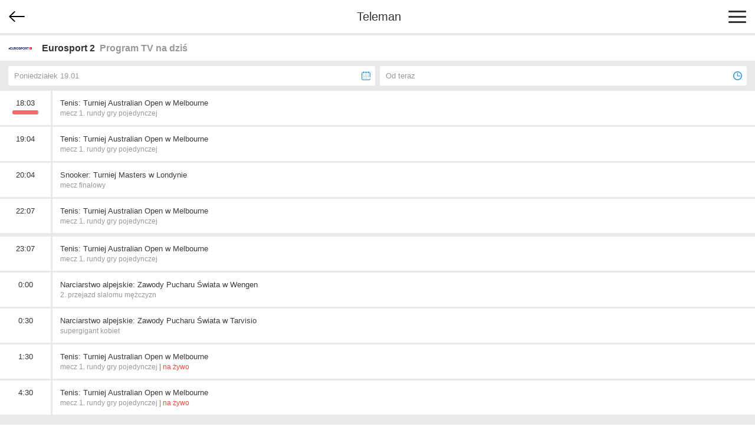

--- FILE ---
content_type: text/html; charset=utf-8
request_url: https://m.teleman.pl/stations/Eurosport-2
body_size: 6433
content:
<!DOCTYPE html>
<html lang="pl">
<head>
<meta charset="utf-8" />
<title>Eurosport 2 - Program TV na dziś, Poniedziałek 19.01.2026</title>
<meta name="description" content="Program TV stacji Eurosport 2 na 14 dni. Najwygodniejszy przewodnik po programie wszystkich stacji - tutaj sprawdź program telewizyjny Eurosport 2." />
<meta name="viewport" content="width=device-width,initial-scale=1,maximum-scale=1,user-scalable=no,minimal-ui" />
<meta name="mobile-web-app-capable" content="yes" />
<meta name="apple-mobile-web-app-capable" content="yes" />
<meta name="robots" content="index,follow" />
<link rel="stylesheet" href="/static/css/m.css?v=1707211166" type="text/css" />

<script src="https://securepubads.g.doubleclick.net/tag/js/gpt.js" async="async"></script>
<script>
window.googletag = window.googletag || {};
window.googletag.cmd = window.googletag.cmd || [];

</script>

<script async src="https://www.googletagmanager.com/gtag/js?id=UA-3119024-2"></script>
<script>
window.dataLayer = window.dataLayer || [];
function gtag(){dataLayer.push(arguments);}
gtag('js', new Date());
gtag('config', 'UA-3119024-2');
</script>



<link rel="canonical" href="https://www.teleman.pl/program-tv/stacje/Eurosport-2">

<script>
googletag.cmd.push(function() {
  googletag.defineSlot('/11952858/x_test/m.Teleman.pl_Station_Rectangles_Top_', [[300,250],[336,280],[250,250],[200,200],'fluid'], 'div-gpt-ad-1521569651919-0').addService(googletag.pubads());
  googletag.defineSlot('/11952858/x_test/m.Teleman.pl_Station_Rectangles_Bot_', [[300,250],[336,280],[250,250],[200,200],'fluid'], 'div-gpt-ad-1521569651919-1').addService(googletag.pubads());
  googletag.pubads().enableSingleRequest();
  googletag.pubads().collapseEmptyDivs();
  googletag.enableServices();
});
</script>


</head>
<body>
    <header>
        
<div id="back-btn" onclick="history.back()"></div>

        <a href="/" class="site-logo">Teleman</a>
        <div id="menu-btn"><span></span><span></span><span></span></div>
    </header>
    <nav id="menu">
        <a href="/">Program TV</a>
        <a href="/stations">Stacje</a>
        <a href="/highlights">Dziś polecamy</a>
        <a href="/search">Szukaj</a>
        <a href="/profile">Ustawienia</a>
    </nav>
    
    <section id="content">
<h1 class="station-name" style="background-image:url(//media.teleman.pl/logos/80x64/32.png?v=1572510774)">Eurosport 2 <span>Program TV na dziś</span></h1>

<div id="station-buttons" class="filter-bar">
    <div id="station-date-btn" class="select-btn" data-popover="station-select-date">Poniedziałek 19.01</div>
    <div id="station-time-btn" class="select-btn" data-popover="station-select-time">Od teraz</div>
</div>

<nav id="station-select-date" class="popover">
    <div class="popover-header">Wybierz datę</div>
    <div class="popover-options">
        <a href="/stations/Eurosport-2?date=2026-01-18">Niedziela 18.01</a><a href="/stations/Eurosport-2" class="selected">Poniedziałek 19.01</a><a href="/stations/Eurosport-2?date=2026-01-20">Wtorek 20.01</a><a href="/stations/Eurosport-2?date=2026-01-21">Środa 21.01</a><a href="/stations/Eurosport-2?date=2026-01-22">Czwartek 22.01</a><a href="/stations/Eurosport-2?date=2026-01-23">Piątek 23.01</a><a href="/stations/Eurosport-2?date=2026-01-24">Sobota 24.01</a><a href="/stations/Eurosport-2?date=2026-01-25">Niedziela 25.01</a><a href="/stations/Eurosport-2?date=2026-01-26">Poniedziałek 26.01</a><a href="/stations/Eurosport-2?date=2026-01-27">Wtorek 27.01</a><a href="/stations/Eurosport-2?date=2026-01-28">Środa 28.01</a><a href="/stations/Eurosport-2?date=2026-01-29">Czwartek 29.01</a><a href="/stations/Eurosport-2?date=2026-01-30">Piątek 30.01</a><a href="/stations/Eurosport-2?date=2026-01-31">Sobota 31.01</a><a href="/stations/Eurosport-2?date=2026-02-01">Niedziela 1.02</a>
    </div>
</nav>

<nav id="station-select-time" class="popover">
    <div class="popover-header">Wybierz porę dnia</div>
    <div class="popover-options">
        <a href="/stations/Eurosport-2?hour=-1">Cały dzień</a>
        <a href="/stations/Eurosport-2" class="selected">Od teraz</a>
        <a href="/stations/Eurosport-2?hour=20">Od 20:00</a>
    </div>
</nav>

<table class="station-programmes">

    
    <tr id="prog27409309">
        <th>18:03<div class="progress"><span style="width:96%"></span></div></th>
        <td>
            <div>
                <a href="/show/2621038" class="station-programmes-link">
                <div class="title">Tenis: Turniej Australian Open w Melbourne</div>
                
                <div class="genre">
                    mecz 1. rundy gry pojedynczej
                    
                </div>
                
                </a>
            </div>
            <div class="tooltip">
                <div>
                    <a href="/show/2621038" class="photo"><img src="//media.teleman.pl/photos/crop-150x150/Tenis-Turniej-Australian-Open-w-Melbourne.jpg" width="75" height="75" loading="lazy" /></a>
                    <div>Iga Świątek potrzebuje zwycięstwa w Australian Open do skompletowania wszystkich tytułów Wielkiego Szlema. W Melbourne wystąpią oprócz niej też: Linette, Fręch, Klimovičová oraz Hurkacz i Majchrzak.</div>
                </div>
                <ul class="tooltip-channel-list">
                    
                        <li><div>Cyfrowy Polsat - 15</div></li>
                    
                        <li><div>INEA - 502, 534</div></li>
                    
                        <li><div>Multimedia - 206</div></li>
                    
                        <li><div>Netia - 63</div></li>
                    
                        <li><div>Orange - 112</div></li>
                    
                        <li><div>Platforma CANAL+ - 185</div></li>
                    
                        <li><div>TOYA - 411</div></li>
                    
                        <li><div>UPC Horizon/Kaon - 509</div></li>
                    
                        <li><div>UPC Mediabox - 567</div></li>
                    
                        <li><div>Vectra - 206</div></li>
                    
                    </ul>
                <a href="/show/2621038" class="more">WIĘCEJ INFORMACJI</a>
            </div>
        </td>
    </tr>

    
    <tr id="prog27409310">
        <th>19:04</th>
        <td>
            <div>
                <a href="/show/2621038" class="station-programmes-link">
                <div class="title">Tenis: Turniej Australian Open w Melbourne</div>
                
                <div class="genre">
                    mecz 1. rundy gry pojedynczej
                    
                </div>
                
                </a>
            </div>
            <div class="tooltip">
                <div>
                    <a href="/show/2621038" class="photo"><img src="//media.teleman.pl/photos/crop-150x150/Tenis-Turniej-Australian-Open-w-Melbourne.jpg" width="75" height="75" loading="lazy" /></a>
                    <div>Iga Świątek potrzebuje zwycięstwa w Australian Open do skompletowania wszystkich tytułów Wielkiego Szlema. W Melbourne wystąpią oprócz niej też: Linette, Fręch, Klimovičová oraz Hurkacz i Majchrzak.</div>
                </div>
                <ul class="tooltip-channel-list">
                    
                        <li><div>Cyfrowy Polsat - 15</div></li>
                    
                        <li><div>INEA - 502, 534</div></li>
                    
                        <li><div>Multimedia - 206</div></li>
                    
                        <li><div>Netia - 63</div></li>
                    
                        <li><div>Orange - 112</div></li>
                    
                        <li><div>Platforma CANAL+ - 185</div></li>
                    
                        <li><div>TOYA - 411</div></li>
                    
                        <li><div>UPC Horizon/Kaon - 509</div></li>
                    
                        <li><div>UPC Mediabox - 567</div></li>
                    
                        <li><div>Vectra - 206</div></li>
                    
                    </ul>
                <a href="/show/2621038" class="more">WIĘCEJ INFORMACJI</a>
            </div>
        </td>
    </tr>

    
    <tr id="prog27409311">
        <th>20:04</th>
        <td>
            <div>
                <a href="/show/2621041" class="station-programmes-link">
                <div class="title">Snooker: Turniej Masters w Londynie</div>
                
                <div class="genre">
                    mecz finałowy
                    
                </div>
                
                </a>
            </div>
            <div class="tooltip">
                <div>
                    <a href="/show/2621041" class="photo"><img src="//media.teleman.pl/photos/crop-150x150/Snooker-Turniej-European-Masters.jpg" width="75" height="75" loading="lazy" /></a>
                    <div>Pora poznać triumfatora jednego z najbardziej prestiżowych turniejów w snookerowym kalendarzu. Nowy mistrz imprezy opuści stolicę bogatszy 350 tys. W ubiegłym sezonie po nagrodę sięgnął Shaun Murphy.</div>
                </div>
                <ul class="tooltip-channel-list">
                    
                        <li><div>Cyfrowy Polsat - 15</div></li>
                    
                        <li><div>INEA - 502, 534</div></li>
                    
                        <li><div>Multimedia - 206</div></li>
                    
                        <li><div>Netia - 63</div></li>
                    
                        <li><div>Orange - 112</div></li>
                    
                        <li><div>Platforma CANAL+ - 185</div></li>
                    
                        <li><div>TOYA - 411</div></li>
                    
                        <li><div>UPC Horizon/Kaon - 509</div></li>
                    
                        <li><div>UPC Mediabox - 567</div></li>
                    
                        <li><div>Vectra - 206</div></li>
                    
                    </ul>
                <a href="/show/2621041" class="more">WIĘCEJ INFORMACJI</a>
            </div>
        </td>
    </tr>

    
    <tr id="prog27409312">
        <th>22:07</th>
        <td>
            <div>
                <a href="/show/2621038" class="station-programmes-link">
                <div class="title">Tenis: Turniej Australian Open w Melbourne</div>
                
                <div class="genre">
                    mecz 1. rundy gry pojedynczej
                    
                </div>
                
                </a>
            </div>
            <div class="tooltip">
                <div>
                    <a href="/show/2621038" class="photo"><img src="//media.teleman.pl/photos/crop-150x150/Tenis-Turniej-Australian-Open-w-Melbourne.jpg" width="75" height="75" loading="lazy" /></a>
                    <div>Iga Świątek potrzebuje zwycięstwa w Australian Open do skompletowania wszystkich tytułów Wielkiego Szlema. W Melbourne wystąpią oprócz niej też: Linette, Fręch, Klimovičová oraz Hurkacz i Majchrzak.</div>
                </div>
                <ul class="tooltip-channel-list">
                    
                        <li><div>Cyfrowy Polsat - 15</div></li>
                    
                        <li><div>INEA - 502, 534</div></li>
                    
                        <li><div>Multimedia - 206</div></li>
                    
                        <li><div>Netia - 63</div></li>
                    
                        <li><div>Orange - 112</div></li>
                    
                        <li><div>Platforma CANAL+ - 185</div></li>
                    
                        <li><div>TOYA - 411</div></li>
                    
                        <li><div>UPC Horizon/Kaon - 509</div></li>
                    
                        <li><div>UPC Mediabox - 567</div></li>
                    
                        <li><div>Vectra - 206</div></li>
                    
                    </ul>
                <a href="/show/2621038" class="more">WIĘCEJ INFORMACJI</a>
            </div>
        </td>
    </tr>

    
    <tr>
        <td colspan="2" class="ad">
            <div id="div-gpt-ad-1521569651919-0" style="display:inline-block;min-height:250px">
<script>
googletag.cmd.push(function() { googletag.display('div-gpt-ad-1521569651919-0'); });
</script>
</div>
        </td>
    </tr>
    
    <tr id="prog27409313">
        <th>23:07</th>
        <td>
            <div>
                <a href="/show/2621038" class="station-programmes-link">
                <div class="title">Tenis: Turniej Australian Open w Melbourne</div>
                
                <div class="genre">
                    mecz 1. rundy gry pojedynczej
                    
                </div>
                
                </a>
            </div>
            <div class="tooltip">
                <div>
                    <a href="/show/2621038" class="photo"><img src="//media.teleman.pl/photos/crop-150x150/Tenis-Turniej-Australian-Open-w-Melbourne.jpg" width="75" height="75" loading="lazy" /></a>
                    <div>Iga Świątek potrzebuje zwycięstwa w Australian Open do skompletowania wszystkich tytułów Wielkiego Szlema. W Melbourne wystąpią oprócz niej też: Linette, Fręch, Klimovičová oraz Hurkacz i Majchrzak.</div>
                </div>
                <ul class="tooltip-channel-list">
                    
                        <li><div>Cyfrowy Polsat - 15</div></li>
                    
                        <li><div>INEA - 502, 534</div></li>
                    
                        <li><div>Multimedia - 206</div></li>
                    
                        <li><div>Netia - 63</div></li>
                    
                        <li><div>Orange - 112</div></li>
                    
                        <li><div>Platforma CANAL+ - 185</div></li>
                    
                        <li><div>TOYA - 411</div></li>
                    
                        <li><div>UPC Horizon/Kaon - 509</div></li>
                    
                        <li><div>UPC Mediabox - 567</div></li>
                    
                        <li><div>Vectra - 206</div></li>
                    
                    </ul>
                <a href="/show/2621038" class="more">WIĘCEJ INFORMACJI</a>
            </div>
        </td>
    </tr>

    
    <tr id="prog27409314">
        <th>0:00</th>
        <td>
            <div>
                <a href="/show/2621039" class="station-programmes-link">
                <div class="title">Narciarstwo alpejskie: Zawody Pucharu Świata w Wengen</div>
                
                <div class="genre">
                    2. przejazd slalomu mężczyzn
                    
                </div>
                
                </a>
            </div>
            <div class="tooltip">
                <div>
                    <a href="/show/2621039" class="photo"><img src="//media.teleman.pl/photos/crop-150x150/Narciarstwo-Alpejskie-Zawody-Pucharu-Swiata-w-Courchevel_CZYmHmZ.jpg" width="75" height="75" loading="lazy" /></a>
                    <div>Na zakończenie zawodów w Wengen panowie rywalizują w slalomie. O drugi triumf z rzędu powalczy Paco Rassat, który przybył do Alp Bereneńskich po wygranej w Adelboden. Na jego drodze staje Paco Rassat.</div>
                </div>
                <ul class="tooltip-channel-list">
                    
                        <li><div>Cyfrowy Polsat - 15</div></li>
                    
                        <li><div>INEA - 502, 534</div></li>
                    
                        <li><div>Multimedia - 206</div></li>
                    
                        <li><div>Netia - 63</div></li>
                    
                        <li><div>Orange - 112</div></li>
                    
                        <li><div>Platforma CANAL+ - 185</div></li>
                    
                        <li><div>TOYA - 411</div></li>
                    
                        <li><div>UPC Horizon/Kaon - 509</div></li>
                    
                        <li><div>UPC Mediabox - 567</div></li>
                    
                        <li><div>Vectra - 206</div></li>
                    
                    </ul>
                <a href="/show/2621039" class="more">WIĘCEJ INFORMACJI</a>
            </div>
        </td>
    </tr>

    
    <tr id="prog27409315">
        <th>0:30</th>
        <td>
            <div>
                <a href="/show/2621040" class="station-programmes-link">
                <div class="title">Narciarstwo alpejskie: Zawody Pucharu Świata w Tarvisio</div>
                
                <div class="genre">
                    supergigant kobiet
                    
                </div>
                
                </a>
            </div>
            <div class="tooltip">
                <div>
                    <a href="/show/2621040" class="photo"><img src="//media.teleman.pl/photos/crop-150x150/Narciarstwo-Alpejskie-Zawody-Pucharu-Swiata-w-Solden_b1mOMfs.jpg" width="75" height="75" loading="lazy" /></a>
                    <div>Panie po raz trzeci stają do supergiganta. Poprzednio sprawdziły się w tej konkurencji w Val d&#39;Isere. We Francji najlepsza okazała się Sofia Goggia, która wygrała swoje pierwsze zawody w tym sezonie.</div>
                </div>
                <ul class="tooltip-channel-list">
                    
                        <li><div>Cyfrowy Polsat - 15</div></li>
                    
                        <li><div>INEA - 502, 534</div></li>
                    
                        <li><div>Multimedia - 206</div></li>
                    
                        <li><div>Netia - 63</div></li>
                    
                        <li><div>Orange - 112</div></li>
                    
                        <li><div>Platforma CANAL+ - 185</div></li>
                    
                        <li><div>TOYA - 411</div></li>
                    
                        <li><div>UPC Horizon/Kaon - 509</div></li>
                    
                        <li><div>UPC Mediabox - 567</div></li>
                    
                        <li><div>Vectra - 206</div></li>
                    
                    </ul>
                <a href="/show/2621040" class="more">WIĘCEJ INFORMACJI</a>
            </div>
        </td>
    </tr>

    
    <tr id="prog27409316">
        <th>1:30</th>
        <td>
            <div>
                <a href="/show/2621038" class="station-programmes-link">
                <div class="title">Tenis: Turniej Australian Open w Melbourne</div>
                
                <div class="genre">
                    mecz 1. rundy gry pojedynczej
                    <span class="live">|&nbsp;na&nbsp;żywo</span>
                </div>
                
                </a>
            </div>
            <div class="tooltip">
                <div>
                    <a href="/show/2621038" class="photo"><img src="//media.teleman.pl/photos/crop-150x150/Tenis-Turniej-Australian-Open-w-Melbourne.jpg" width="75" height="75" loading="lazy" /></a>
                    <div>Iga Świątek potrzebuje zwycięstwa w Australian Open do skompletowania wszystkich tytułów Wielkiego Szlema. W Melbourne wystąpią oprócz niej też: Linette, Fręch, Klimovičová oraz Hurkacz i Majchrzak.</div>
                </div>
                <ul class="tooltip-channel-list">
                    
                        <li><div>Cyfrowy Polsat - 15</div></li>
                    
                        <li><div>INEA - 502, 534</div></li>
                    
                        <li><div>Multimedia - 206</div></li>
                    
                        <li><div>Netia - 63</div></li>
                    
                        <li><div>Orange - 112</div></li>
                    
                        <li><div>Platforma CANAL+ - 185</div></li>
                    
                        <li><div>TOYA - 411</div></li>
                    
                        <li><div>UPC Horizon/Kaon - 509</div></li>
                    
                        <li><div>UPC Mediabox - 567</div></li>
                    
                        <li><div>Vectra - 206</div></li>
                    
                    </ul>
                <a href="/show/2621038" class="more">WIĘCEJ INFORMACJI</a>
            </div>
        </td>
    </tr>

    
    <tr id="prog27409317">
        <th>4:30</th>
        <td>
            <div>
                <a href="/show/2621038" class="station-programmes-link">
                <div class="title">Tenis: Turniej Australian Open w Melbourne</div>
                
                <div class="genre">
                    mecz 1. rundy gry pojedynczej
                    <span class="live">|&nbsp;na&nbsp;żywo</span>
                </div>
                
                </a>
            </div>
            <div class="tooltip">
                <div>
                    <a href="/show/2621038" class="photo"><img src="//media.teleman.pl/photos/crop-150x150/Tenis-Turniej-Australian-Open-w-Melbourne.jpg" width="75" height="75" loading="lazy" /></a>
                    <div>Iga Świątek potrzebuje zwycięstwa w Australian Open do skompletowania wszystkich tytułów Wielkiego Szlema. W Melbourne wystąpią oprócz niej też: Linette, Fręch, Klimovičová oraz Hurkacz i Majchrzak.</div>
                </div>
                <ul class="tooltip-channel-list">
                    
                        <li><div>Cyfrowy Polsat - 15</div></li>
                    
                        <li><div>INEA - 502, 534</div></li>
                    
                        <li><div>Multimedia - 206</div></li>
                    
                        <li><div>Netia - 63</div></li>
                    
                        <li><div>Orange - 112</div></li>
                    
                        <li><div>Platforma CANAL+ - 185</div></li>
                    
                        <li><div>TOYA - 411</div></li>
                    
                        <li><div>UPC Horizon/Kaon - 509</div></li>
                    
                        <li><div>UPC Mediabox - 567</div></li>
                    
                        <li><div>Vectra - 206</div></li>
                    
                    </ul>
                <a href="/show/2621038" class="more">WIĘCEJ INFORMACJI</a>
            </div>
        </td>
    </tr>

</table>


<div id="div-gpt-ad-1521569651919-1" style="margin-top:17px;margin-bottom:17px;min-height:250px;text-align:center">
<script>
googletag.cmd.push(function() { googletag.display('div-gpt-ad-1521569651919-1'); });
</script>
</div>


<h2 class="subheader">Lista stacji</h2>
<div id="accordion-stations" class="accordion">
    
    <div class="accordion-tab">
        <input type="radio" id="stations-popularne" name="stations-accordion" />
        <h3><label for="stations-popularne" data-group-id="13">Popularne</label></h3>
        <div class="accordion-content">
            
            <a href="/stations/TVP-1" title="TVP 1"">TVP 1</a>
            
            <a href="/stations/TVP-2" title="TVP 2"">TVP 2</a>
            
            <a href="/stations/Polsat" title="Polsat"">Polsat</a>
            
            <a href="/stations/TVN" title="TVN"">TVN</a>
            
        </div>
    </div>
    
    <div class="accordion-tab">
        <input type="radio" id="stations-ogolnotematyczne" name="stations-accordion" />
        <h3><label for="stations-ogolnotematyczne" data-group-id="1">Ogólnotematyczne</label></h3>
        <div class="accordion-content">
            
            <a href="/stations/Metro-TV" title="Metro TV"">Metro TV</a>
            
            <a href="/stations/Nowa-TV" title="Nowa TV"">Nowa TV</a>
            
            <a href="/stations/Polonia-1" title="Polonia 1"">Polonia 1</a>
            
            <a href="/stations/Polsat-2" title="Polsat 2"">Polsat 2</a>
            
            <a href="/stations/Super-Polsat" title="Super Polsat"">Super Polsat</a>
            
            <a href="/stations/Tele-5" title="Tele 5"">Tele 5</a>
            
            <a href="/stations/TV4" title="TV 4"">TV 4</a>
            
            <a href="/stations/TV6" title="TV 6"">TV 6</a>
            
            <a href="/stations/Puls" title="TV Puls"">TV Puls</a>
            
            <a href="/stations/Puls-2" title="TV Puls 2"">TV Puls 2</a>
            
            <a href="/stations/TVN-Siedem" title="TVN 7"">TVN 7</a>
            
            <a href="/stations/TVP-HD" title="TVP HD"">TVP HD</a>
            
            <a href="/stations/TVP-Kultura" title="TVP Kultura"">TVP Kultura</a>
            
            <a href="/stations/tvp-kultura-2" title="TVP Kultura 2"">TVP Kultura 2</a>
            
            <a href="/stations/TVP-Polonia" title="TVP Polonia"">TVP Polonia</a>
            
            <a href="/stations/TVS" title="TVS"">TVS</a>
            
            <a href="/stations/WP" title="WP"">WP</a>
            
            <a href="/stations/Zoom-TV" title="Zoom TV"">Zoom TV</a>
            
        </div>
    </div>
    
    <div class="accordion-tab">
        <input type="radio" id="stations-filmowe" name="stations-accordion" />
        <h3><label for="stations-filmowe" data-group-id="2">Filmowe</label></h3>
        <div class="accordion-content">
            
            <a href="/stations/13-Ulica" title="13 Ulica"">13 Ulica</a>
            
            <a href="/stations/Ale-Kino" title="ale kino+"">ale kino+</a>
            
            <a href="/stations/AMC" title="AMC"">AMC</a>
            
            <a href="/stations/Antena-HD" title="Antena HD"">Antena HD</a>
            
            <a href="/stations/AXN" title="AXN"">AXN</a>
            
            <a href="/stations/AXN-Black" title="AXN Black"">AXN Black</a>
            
            <a href="/stations/AXN-Spin" title="AXN Spin"">AXN Spin</a>
            
            <a href="/stations/AXN-White" title="AXN White"">AXN White</a>
            
            <a href="/stations/BBC-First" title="BBC First"">BBC First</a>
            
            <a href="/stations/CanalPlus-1" title="CANAL+ 1"">CANAL+ 1</a>
            
            <a href="/stations/CanalPlus-360" title="CANAL+ 360"">CANAL+ 360</a>
            
            <a href="/stations/CanalPlus-4K" title="CANAL+ 4K Ultra HD"">CANAL+ 4K Ultra HD</a>
            
            <a href="/stations/CanalPlus-Film" title="CANAL+ Film"">CANAL+ Film</a>
            
            <a href="/stations/CanalPlus" title="CANAL+ Premium"">CANAL+ Premium</a>
            
            <a href="/stations/CanalPlus-Seriale" title="CANAL+ Seriale"">CANAL+ Seriale</a>
            
            <a href="/stations/Cinemax" title="Cinemax"">Cinemax</a>
            
            <a href="/stations/Cinemax2" title="Cinemax 2"">Cinemax 2</a>
            
            <a href="/stations/Comedy-Central" title="Comedy Central"">Comedy Central</a>
            
            <a href="/stations/Epic-Drama" title="Epic Drama"">Epic Drama</a>
            
            <a href="/stations/Film-Cafe" title="Film Cafe"">Film Cafe</a>
            
            <a href="/stations/Filmbox-Action" title="Filmbox Action"">Filmbox Action</a>
            
            <a href="/stations/FilmBox-Arthouse" title="FilmBox Arthouse"">FilmBox Arthouse</a>
            
            <a href="/stations/Filmbox-Extra-HD" title="FilmBox Extra HD"">FilmBox Extra HD</a>
            
            <a href="/stations/Filmbox-Family" title="FilmBox Family"">FilmBox Family</a>
            
            <a href="/stations/Filmbox-Premium" title="FilmBox Premium HD"">FilmBox Premium HD</a>
            
            <a href="/stations/FOX" title="FX"">FX</a>
            
            <a href="/stations/FOX-Comedy" title="FX Comedy"">FX Comedy</a>
            
            <a href="/stations/HBO" title="HBO"">HBO</a>
            
            <a href="/stations/HBO2" title="HBO 2"">HBO 2</a>
            
            <a href="/stations/HBO3" title="HBO 3"">HBO 3</a>
            
            <a href="/stations/Kino-Polska" title="Kino Polska"">Kino Polska</a>
            
            <a href="/stations/Kino TV" title="Kino TV"">Kino TV</a>
            
            <a href="/stations/Paramount-Network" title="Paramount Network"">Paramount Network</a>
            
            <a href="/stations/Comedy-Central-Family" title="Polsat Comedy Central Extra"">Polsat Comedy Central Extra</a>
            
            <a href="/stations/Polsat-Film" title="Polsat Film"">Polsat Film</a>
            
            <a href="/stations/Polsat-Film-2" title="Polsat Film 2"">Polsat Film 2</a>
            
            <a href="/stations/Polsat-Seriale" title="Polsat Seriale"">Polsat Seriale</a>
            
            <a href="/stations/Romance-TV" title="Romance TV"">Romance TV</a>
            
            <a href="/stations/SCI-FI" title="SCI FI"">SCI FI</a>
            
            <a href="/stations/Show-TV" title="Show TV"">Show TV</a>
            
            <a href="/stations/Stopklatka-TV" title="Stopklatka"">Stopklatka</a>
            
            <a href="/stations/Sundance-Channel-HD" title="Sundance TV"">Sundance TV</a>
            
            <a href="/stations/TVN-Fabula" title="TVN Fabuła"">TVN Fabuła</a>
            
            <a href="/stations/TVP-Seriale" title="TVP Seriale"">TVP Seriale</a>
            
            <a href="/stations/Warner-TV" title="Warner TV"">Warner TV</a>
            
        </div>
    </div>
    
    <div class="accordion-tab">
        <input type="radio" id="stations-sportowe" name="stations-accordion" checked />
        <h3><label for="stations-sportowe" data-group-id="4">Sportowe</label></h3>
        <div class="accordion-content">
            
            <a href="/stations/CanalPlus-Extra-1" title="CANAL+ Extra 1"">CANAL+ Extra 1</a>
            
            <a href="/stations/CanalPlus-Extra-2" title="CANAL+ Extra 2"">CANAL+ Extra 2</a>
            
            <a href="/stations/CanalPlus-Sport" title="CANAL+ Sport"">CANAL+ Sport</a>
            
            <a href="/stations/CanalPlus-Sport-2" title="CANAL+ Sport 2"">CANAL+ Sport 2</a>
            
            <a href="/stations/CanalPlus-Sport-3" title="CANAL+ Sport 3"">CANAL+ Sport 3</a>
            
            <a href="/stations/CanalPlus-Sport-4" title="CANAL+ Sport 4"">CANAL+ Sport 4</a>
            
            <a href="/stations/CanalPlus-Sport-5" title="CANAL+ Sport 5"">CANAL+ Sport 5</a>
            
            <a href="/stations/Eleven-Sports-1" title="Eleven Sports 1"">Eleven Sports 1</a>
            
            <a href="/stations/Eleven-Sports-2" title="Eleven Sports 2"">Eleven Sports 2</a>
            
            <a href="/stations/Eleven-Sports-3" title="Eleven Sports 3"">Eleven Sports 3</a>
            
            <a href="/stations/Eleven-4" title="Eleven Sports 4"">Eleven Sports 4</a>
            
            <a href="/stations/Eurosport" title="Eurosport 1"">Eurosport 1</a>
            
            <a href="/stations/Eurosport-2" title="Eurosport 2" class="is-active"">Eurosport 2</a>
            
            <a href="/stations/Extreme" title="Extreme Sports Channel"">Extreme Sports Channel</a>
            
            <a href="/stations/Polsat-Sport" title="Polsat Sport 1"">Polsat Sport 1</a>
            
            <a href="/stations/Polsat-Sport-2" title="Polsat Sport 2"">Polsat Sport 2</a>
            
            <a href="/stations/Polsat-Sport-3" title="Polsat Sport 3"">Polsat Sport 3</a>
            
            <a href="/stations/Polsat-Sport-Extra-1" title="Polsat Sport Extra 1"">Polsat Sport Extra 1</a>
            
            <a href="/stations/Polsat-Sport-Extra-2" title="Polsat Sport Extra 2"">Polsat Sport Extra 2</a>
            
            <a href="/stations/Polsat-Sport-Extra-3" title="Polsat Sport Extra 3"">Polsat Sport Extra 3</a>
            
            <a href="/stations/Polsat-Sport-Extra-4" title="Polsat Sport Extra 4"">Polsat Sport Extra 4</a>
            
            <a href="/stations/Polsat-Sport-Fight" title="Polsat Sport Fight"">Polsat Sport Fight</a>
            
            <a href="/stations/Polsat-Sport-Premium-1" title="Polsat Sport Premium 1"">Polsat Sport Premium 1</a>
            
            <a href="/stations/Polsat-Sport-Premium-2" title="Polsat Sport Premium 2"">Polsat Sport Premium 2</a>
            
            <a href="/stations/SportKlub" title="SportKlub"">SportKlub</a>
            
            <a href="/stations/TVP-Sport" title="TVP Sport"">TVP Sport</a>
            
        </div>
    </div>
    
    <div class="accordion-tab">
        <input type="radio" id="stations-informacyjne" name="stations-accordion" />
        <h3><label for="stations-informacyjne" data-group-id="3">Informacyjne</label></h3>
        <div class="accordion-content">
            
            <a href="/stations/Polsat-News" title="Polsat News"">Polsat News</a>
            
            <a href="/stations/TV-Republika" title="Republika"">Republika</a>
            
            <a href="/stations/TVN24" title="TVN24"">TVN24</a>
            
            <a href="/stations/TVN-24-Biznes-i-Swiat" title="TVN24 Biznes i Świat"">TVN24 Biznes i Świat</a>
            
            <a href="/stations/TVP-Info" title="TVP Info"">TVP Info</a>
            
            <a href="/stations/Wydarzenia24" title="Wydarzenia 24"">Wydarzenia 24</a>
            
        </div>
    </div>
    
    <div class="accordion-tab">
        <input type="radio" id="stations-dokumentalne" name="stations-accordion" />
        <h3><label for="stations-dokumentalne" data-group-id="5">Dokumentalne</label></h3>
        <div class="accordion-content">
            
            <a href="/stations/Animal-Planet-HD" title="Animal Planet"">Animal Planet</a>
            
            <a href="/stations/BBC-Earth" title="BBC Earth"">BBC Earth</a>
            
            <a href="/stations/CanalPlus-Dokument" title="CANAL+ Dokument"">CANAL+ Dokument</a>
            
            <a href="/stations/CBS-Reality" title="CBS Reality"">CBS Reality</a>
            
            <a href="/stations/Crime-Investigation-Network" title="CI Polsat"">CI Polsat</a>
            
            <a href="/stations/Discovery-Channel" title="Discovery Channel"">Discovery Channel</a>
            
            <a href="/stations/Discovery-Historia" title="Discovery Historia"">Discovery Historia</a>
            
            <a href="/stations/Discovery-Life" title="Discovery Life"">Discovery Life</a>
            
            <a href="/stations/Discovery-Science" title="Discovery Science"">Discovery Science</a>
            
            <a href="/stations/DTX" title="DTX (d. Discovery Turbo Xtra)"">DTX (d. Discovery Turbo Xtra)</a>
            
            <a href="/stations/Fokus-TV" title="Fokus TV"">Fokus TV</a>
            
            <a href="/stations/History" title="HISTORY"">HISTORY</a>
            
            <a href="/stations/H2" title="HISTORY 2"">HISTORY 2</a>
            
            <a href="/stations/ID" title="ID"">ID</a>
            
            <a href="/stations/Nat-Geo-People" title="Nat Geo People"">Nat Geo People</a>
            
            <a href="/stations/National-Geographic" title="National Geographic"">National Geographic</a>
            
            <a href="/stations/Nat-Geo-Wild" title="National Geographic Wild"">National Geographic Wild</a>
            
            <a href="/stations/Planete" title="PLANETE+"">PLANETE+</a>
            
            <a href="/stations/Polsat-Doku" title="Polsat Doku"">Polsat Doku</a>
            
            <a href="/stations/Viasat-Explorer" title="Polsat Viasat Explore"">Polsat Viasat Explore</a>
            
            <a href="/stations/Viasat-History" title="Polsat Viasat History"">Polsat Viasat History</a>
            
            <a href="/stations/Viasat-Nature" title="Polsat Viasat Nature"">Polsat Viasat Nature</a>
            
            <a href="/stations/Travel-Channel" title="Travel"">Travel</a>
            
            <a href="/stations/tvp-dokument" title="TVP Dokument"">TVP Dokument</a>
            
            <a href="/stations/TVP-Historia" title="TVP Historia"">TVP Historia</a>
            
            <a href="/stations/tvp-historia-2" title="TVP Historia 2"">TVP Historia 2</a>
            
            <a href="/stations/TVP-Nauka" title="TVP Nauka"">TVP Nauka</a>
            
        </div>
    </div>
    
    <div class="accordion-tab">
        <input type="radio" id="stations-rozrywkowe-i-muzyczne" name="stations-accordion" />
        <h3><label for="stations-rozrywkowe-i-muzyczne" data-group-id="6">Rozrywkowe i muzyczne</label></h3>
        <div class="accordion-content">
            
            <a href="/stations/BBC-Brit" title="BBC Brit"">BBC Brit</a>
            
            <a href="/stations/Mezzo" title="Mezzo"">Mezzo</a>
            
            <a href="/stations/MTV-Polska" title="MTV Polska"">MTV Polska</a>
            
            <a href="/stations/TVP-Rozrywka" title="TVP Rozrywka"">TVP Rozrywka</a>
            
        </div>
    </div>
    
    <div class="accordion-tab">
        <input type="radio" id="stations-lifestylowe" name="stations-accordion" />
        <h3><label for="stations-lifestylowe" data-group-id="12">Lifestylowe</label></h3>
        <div class="accordion-content">
            
            <a href="/stations/BBC-Lifestyle" title="BBC Lifestyle"">BBC Lifestyle</a>
            
            <a href="/stations/Domo" title="CANAL+ Domo"">CANAL+ Domo</a>
            
            <a href="/stations/Kuchnia-TV" title="CANAL+ Kuchnia"">CANAL+ Kuchnia</a>
            
            <a href="/stations/Food-Network" title="Food Network"">Food Network</a>
            
            <a href="/stations/HGTV" title="HGTV"">HGTV</a>
            
            <a href="/stations/Lifetime" title="Lifetime"">Lifetime</a>
            
            <a href="/stations/Polsat-Cafe" title="Polsat Cafe"">Polsat Cafe</a>
            
            <a href="/stations/Polsat-Games" title="Polsat Games"">Polsat Games</a>
            
            <a href="/stations/Polsat-Play" title="Polsat Play"">Polsat Play</a>
            
            <a href="/stations/Polsat-Rodzina" title="Polsat Rodzina"">Polsat Rodzina</a>
            
            <a href="/stations/TLC" title="TLC"">TLC</a>
            
            <a href="/stations/TTV" title="TTV"">TTV</a>
            
            <a href="/stations/TVN-Style" title="TVN Style"">TVN Style</a>
            
            <a href="/stations/TVN-Turbo" title="TVN Turbo"">TVN Turbo</a>
            
            <a href="/stations/TVP-Kobieta" title="TVP Kobieta"">TVP Kobieta</a>
            
        </div>
    </div>
    
    <div class="accordion-tab">
        <input type="radio" id="stations-dla-dzieci" name="stations-accordion" />
        <h3><label for="stations-dla-dzieci" data-group-id="8">Dla dzieci</label></h3>
        <div class="accordion-content">
            
            <a href="/stations/Cartoon-Network" title="Cartoon Network"">Cartoon Network</a>
            
            <a href="/stations/Cartoonito" title="Cartoonito"">Cartoonito</a>
            
            <a href="/stations/Disney-Channel" title="Disney Channel"">Disney Channel</a>
            
            <a href="/stations/Disney-Junior" title="Disney Junior"">Disney Junior</a>
            
            <a href="/stations/Disney-XD" title="Disney XD"">Disney XD</a>
            
            <a href="/stations/MiniMini" title="MiniMini+"">MiniMini+</a>
            
            <a href="/stations/Nickelodeon" title="Nickelodeon"">Nickelodeon</a>
            
            <a href="/stations/Nicktoons" title="Nicktoons"">Nicktoons</a>
            
            <a href="/stations/TVP-ABC" title="TVP ABC"">TVP ABC</a>
            
        </div>
    </div>
    
    <div class="accordion-tab">
        <input type="radio" id="stations-religijne" name="stations-accordion" />
        <h3><label for="stations-religijne" data-group-id="7">Religijne</label></h3>
        <div class="accordion-content">
            
            <a href="/stations/TV-Trwam" title="TV Trwam"">TV Trwam</a>
            
        </div>
    </div>
    
</div>

<h3 class="subheader">O stacji Eurosport 2</h3>
<div class="station-desc">Eurosport 2 to relacje na żywo z wydarzeń, których nie można zobaczyć w Eurosporcie: Liga Mistrzów w siatkówce mężczyzn i kobiet, Liga Mistrzów w piłce ręcznej mężczyzn i kobiet, koszykarski Puchar ULEB i wiele innych wydarzeń.</div>

</section>
    <footer>
        <div id="footer-menu">
            <a href="//www.teleman.pl/program-tv/stacje/Eurosport-2" id="force-desktop">Wersja na komputer</a>
            <a href="mailto:redakcja@teleman.pl?subject=opinia%20o%20wersji%20mobilnej">Wyślij opinię</a>
            <a href="/stations">Lista stacji</a>
        </div>
        <div>Dzięki plikom cookie nasz serwis może działać lepiej. Korzystając z niego zgadzasz się na ich użycie.<br><a href="https://www.teleman.pl/privacy">Zobacz szczegóły i politykę prywatności</a></div>
        <div style="margin-top:10px">Internetowy przewodnik po programie TV.</div>
        <div class="copyright">&copy; 2007-2026 Teleman.pl / Traffiqua s.j.</div>
    </footer>
    <div id="modal-overlay"></div>
    <div id="loading-msg">Ładuję...</div>
    <script src="//cdnjs.cloudflare.com/ajax/libs/zepto/1.2.0/zepto.min.js" defer></script>
    <script src="//static.teleman.pl/scripts/m.js?v=1623140736" defer></script>
    
<script>
document.addEventListener("DOMContentLoaded", function(event) {
    if (window.location.hash.indexOf('#prog') == 0) {
        var prog = $(window.location.hash);
        prog.css('background-color', '#ffc000');
        setTimeout(function() {
            prog.css('transition', 'background-color 3s');
            prog.css('background-color', '#fff');
        }, 100);
    }
});
</script>

</body>
</html>


--- FILE ---
content_type: text/html; charset=utf-8
request_url: https://www.google.com/recaptcha/api2/aframe
body_size: 267
content:
<!DOCTYPE HTML><html><head><meta http-equiv="content-type" content="text/html; charset=UTF-8"></head><body><script nonce="utT0WUoWBxyB8lBS8G9fCg">/** Anti-fraud and anti-abuse applications only. See google.com/recaptcha */ try{var clients={'sodar':'https://pagead2.googlesyndication.com/pagead/sodar?'};window.addEventListener("message",function(a){try{if(a.source===window.parent){var b=JSON.parse(a.data);var c=clients[b['id']];if(c){var d=document.createElement('img');d.src=c+b['params']+'&rc='+(localStorage.getItem("rc::a")?sessionStorage.getItem("rc::b"):"");window.document.body.appendChild(d);sessionStorage.setItem("rc::e",parseInt(sessionStorage.getItem("rc::e")||0)+1);localStorage.setItem("rc::h",'1768845706580');}}}catch(b){}});window.parent.postMessage("_grecaptcha_ready", "*");}catch(b){}</script></body></html>

--- FILE ---
content_type: image/svg+xml
request_url: https://m.teleman.pl/static/images/religion.svg?v2
body_size: 338
content:
<?xml version="1.0" encoding="utf-8"?>
<svg xmlns="http://www.w3.org/2000/svg" width="40px" height="53px" viewBox="0 0 40 53">
<path fillRule="evenodd" d="M 38.95 47.07C 39.89 48.08 40.26 49.53 39.75 50.82 39.23 52.12 37.98 53 36.6 53 36.6 53 6.77 53 6.77 53 3.04 53-0 49.9-0 46.13-0 45.11 0.32 44.14 0.63 43.23 1.94 39.35 1.97 39.23 5.15 28.11 5.58 26.66 6.89 25.71 8.39 25.71 8.39 25.71 12.6 25.71 12.6 25.71 12.6 25.71 12.6 32.44 12.6 32.44 12.6 36.52 15.9 39.84 19.95 39.84 24 39.84 27.3 36.52 27.3 32.44 27.3 32.44 27.3 25.71 27.3 25.71 27.3 25.71 32.5 25.71 32.5 25.71 34 25.71 35.32 26.67 35.75 28.11 35.75 28.11 39.73 41.36 39.74 41.41 40.18 42.8 39.87 44.11 38.95 45.15 38.31 45.87 38.57 46.66 38.95 47.07ZM 6.77 42.63C 4.9 42.63 3.38 44.16 3.38 46.04 3.38 47.93 4.9 49.45 6.77 49.45 6.77 49.45 36.6 49.45 36.6 49.45 34.78 47.75 34.78 44.47 36.6 42.63 36.6 42.63 6.77 42.63 6.77 42.63ZM 29.56 17.18C 29.56 17.18 23.92 17.18 23.92 17.18 23.92 17.18 23.92 32.44 23.92 32.44 23.92 34.64 22.13 36.43 19.95 36.43 17.77 36.43 15.98 34.64 15.98 32.44 15.98 32.44 15.98 17.18 15.98 17.18 15.98 17.18 10.38 17.18 10.38 17.18 8.2 17.18 6.43 15.38 6.43 13.18 6.43 10.98 8.2 9.18 10.38 9.18 10.38 9.18 15.98 9.18 15.98 9.18 15.98 9.18 15.98 3.99 15.98 3.99 15.98 1.79 17.77 0 19.95 0 22.13 0 23.92 1.79 23.92 3.99 23.92 3.99 23.92 9.18 23.92 9.18 23.92 9.18 29.56 9.18 29.56 9.18 31.75 9.18 33.52 10.98 33.52 13.18 33.52 15.38 31.75 17.18 29.56 17.18Z" fill="#999" />
</svg>

--- FILE ---
content_type: image/svg+xml
request_url: https://m.teleman.pl/static/images/music.svg?v2
body_size: 175
content:
<?xml version="1.0" encoding="utf-8"?>
<svg xmlns="http://www.w3.org/2000/svg" width="45px" height="50px" viewBox="0 0 45 50">
<path fillRule="evenodd" d="M 40.31 0.21C 40.31 0.21 18.91 6.83 18.91 6.83 16.31 7.57 14.21 10.31 14.21 12.93 14.21 12.93 14.21 35.43 14.21 35.43 14.21 35.43 14.21 35.74 14.21 35.75 14.21 35.75 12.66 34.69 9.2 35.18 4.13 35.91 0.02 39.85 0.02 43.98 0.02 48.1 4.13 50.63 9.2 49.91 14.28 49.18 18 45.36 18 41.24 18 41.24 18 23.58 18 21.75 18 19.92 20.18 19.14 20.18 19.14 20.18 19.14 39.11 13.14 39.11 13.14 39.11 13.14 41.2 12.43 41.2 14.39 41.2 16.35 41.2 30.03 41.2 30.03 41.2 30.03 41.2 30.03 41.2 30.04 41.2 30.04 39.27 28.92 35.82 29.34 30.74 29.97 26.63 33.82 26.63 37.94 26.63 42.07 30.74 44.69 35.82 44.07 40.9 43.45 45.01 39.6 45.01 35.46 45.01 35.46 45.01 3.6 45.01 3.6 45.01 0.98 42.9-0.54 40.31 0.21 40.31 0.21 40.31 0.21 40.31 0.21Z" fill="#999" />
</svg>

--- FILE ---
content_type: image/svg+xml
request_url: https://m.teleman.pl/static/images/news.svg?v2
body_size: 162
content:
<?xml version="1.0" encoding="utf-8"?>
<svg xmlns="http://www.w3.org/2000/svg" width="49px" height="48px" viewBox="0 0 49 48">
<path fillRule="evenodd" d="M 44.41 48C 44.41 48 6.12 48 6.12 48-0 48-0 40.62-0 40.62-0 40.62-0-0-0-0-0-0 42.87-0 42.87-0 42.87-0 42.87 7.38 42.87 7.38 42.87 7.38 49 7.38 49 7.38 49 7.38 49 40.62 49 40.62 49 47.88 44.41 48 44.41 48ZM 39.81 40.62C 39.81 40.62 39.81 3.69 39.81 3.69 39.81 3.69 3.06 3.69 3.06 3.69 3.06 3.69 3.06 40.62 3.06 40.62 3.06 40.62 3.06 44.31 6.12 44.31 6.12 44.31 40.85 44.31 40.85 44.31 40.25 43.49 39.81 42.32 39.81 40.62ZM 6.12 18.46C 6.12 18.46 19.91 18.46 19.91 18.46 19.91 18.46 19.91 36.92 19.91 36.92 19.91 36.92 6.12 36.92 6.12 36.92 6.12 36.92 6.12 18.46 6.12 18.46ZM 36.75 22.15C 36.75 22.15 22.97 22.15 22.97 22.15 22.97 22.15 22.97 18.46 22.97 18.46 22.97 18.46 36.75 18.46 36.75 18.46 36.75 18.46 36.75 22.15 36.75 22.15ZM 36.75 29.54C 36.75 29.54 22.97 29.54 22.97 29.54 22.97 29.54 22.97 25.85 22.97 25.85 22.97 25.85 36.75 25.85 36.75 25.85 36.75 25.85 36.75 29.54 36.75 29.54ZM 33.69 36.92C 33.69 36.92 22.97 36.92 22.97 36.92 22.97 36.92 22.97 33.23 22.97 33.23 22.97 33.23 33.69 33.23 33.69 33.23 33.69 33.23 33.69 36.92 33.69 36.92ZM 6.12 11.08C 6.12 11.08 36.75 11.08 36.75 11.08 36.75 11.08 36.75 14.77 36.75 14.77 36.75 14.77 6.12 14.77 6.12 14.77 6.12 14.77 6.12 11.08 6.12 11.08Z" fill="#999" />
</svg>

--- FILE ---
content_type: image/svg+xml
request_url: https://m.teleman.pl/static/images/lifestyle.svg?v2
body_size: 191
content:
<?xml version="1.0" encoding="utf-8"?>
<svg xmlns="http://www.w3.org/2000/svg" width="48px" height="53px" viewBox="0 0 48 53">
<path fillRule="evenodd" d="M 34.26 12.93C 31.22 12.87 28.4 14.16 26.04 16.27 25.64 13.52 24.57 11.32 24.57 11.32 37.3 9.6 33.74 0.02 33.74 0.02 24.76-0.36 23.01 5 22.83 8.53 20.06 5.57 16.93 3.88 15.63 3.29 14.38 2.73 12.92 3.38 12.4 4.64 11.89 5.9 12.51 7.28 13.75 7.85 15.39 8.6 20.54 10.46 22.09 16.44 19.7 14.23 16.81 12.93 13.69 12.93 5.49 12.93-2.09 19.71 0.55 32.96 2.72 43.81 10.63 52.99 18.83 52.99 20.97 52.99 22.66 52.38 23.97 51.28 25.3 52.38 26.98 53 29.12 52.99 37.6 52.94 44.84 44.29 47.4 32.96 49.99 21.5 43.99 13.14 34.26 12.93Z" fill="#999" />
</svg>

--- FILE ---
content_type: application/javascript; charset=utf-8
request_url: https://fundingchoicesmessages.google.com/f/AGSKWxXGXkcCnoCImt6pC9T6u7qd94DIdw3_3JXByx3m7StyCneNHnnqUbZjaLsu0qJg9GWkcFyd6aMW5dAde-fbq9gSFMStFAmeMXKTkAO0z7C-AnXWhxjVrk8YdlDvy83d10XbnYWDWGF96lIipuooomQ2ktHIHVfLPOdBC8hjqLi6nG-jTJhYDsvdxTXP/_/randomad_/pencilad./pagead2.-PagePeelPro/-bin/ad_
body_size: -1291
content:
window['3092881e-6538-4adb-a893-3088832f906e'] = true;

--- FILE ---
content_type: image/svg+xml
request_url: https://m.teleman.pl/static/images/kids.svg?v2
body_size: 1176
content:
<?xml version="1.0" encoding="utf-8"?>
<svg xmlns="http://www.w3.org/2000/svg" width="52px" height="52px" viewBox="0 0 52 52">
<path fillRule="evenodd" d="M 47.02 32.9C 44.54 34.03 41.86 34.93 39.06 35.61 39.04 36.29 38.97 36.96 38.85 37.61 38.85 37.61 40.87 38.9 40.87 38.9 43.69 36.41 47.41 35.82 49.85 37.7 52.7 39.9 52.7 44.64 49.85 48.29 48.15 50.46 45.58 52 42.81 52 41.85 52 40.8 51.69 40.02 51.23 40.02 51.23 32.34 46.65 32.34 46.65 30.45 47.69 28.29 48.29 25.99 48.29 23.68 48.29 21.52 47.69 19.64 46.65 19.64 46.65 11.95 51.23 11.95 51.23 11.18 51.69 10.12 52 9.16 52 6.4 52 3.83 50.46 2.13 48.29-0.72 44.64-0.72 39.9 2.13 37.7 4.57 35.82 8.29 36.41 11.1 38.9 11.1 38.9 13.12 37.61 13.12 37.61 13 36.96 12.93 36.29 12.92 35.61 10.11 34.93 7.44 34.03 4.96 32.9 2.14 31.62 0.9 28.32 2.19 25.52 3.48 22.72 6.81 21.49 9.62 22.77 11.34 23.55 13.22 24.19 15.22 24.7 13.19 22.28 11.97 19.18 11.97 15.79 11.97 15.29 11.99 14.81 12.04 14.33 9.27 13.25 7.29 10.57 7.29 7.43 7.29 3.33 10.64-0 14.77-0 17.18-0 19.3 1.15 20.66 2.9 22.31 2.23 24.1 1.86 25.99 1.86 27.87 1.86 29.67 2.23 31.31 2.9 32.68 1.15 34.8-0 37.21-0 41.34-0 44.68 3.33 44.68 7.43 44.68 10.57 42.71 13.25 39.93 14.33 39.98 14.81 40.01 15.29 40.01 15.79 40.01 19.18 38.79 22.28 36.76 24.7 38.76 24.19 40.64 23.55 42.35 22.77 45.17 21.49 48.5 22.72 49.78 25.52 51.07 28.32 49.83 31.62 47.02 32.9ZM 41.72 49.94C 46.06 51.33 51.78 45.03 49.7 40.5 45.24 39.07 39.69 45.54 41.72 49.94ZM 2.28 40.5C 0.26 44.87 5.78 51.37 10.25 49.94 10.26 49.94 10.26 49.94 10.26 49.94 12.29 45.53 6.73 39.07 2.28 40.5ZM 31.64 34.56C 32.47 34.96 33.44 34.36 33.44 33.44 33.44 33.44 33.44 33.44 33.44 33.44 33.44 33.44 33.44 29.1 33.44 29.1 33.44 28.18 32.47 27.58 31.64 27.98 31.64 27.98 28.92 28.97 28.92 28.97 29.24 29.37 29.48 29.83 29.62 30.34 29.62 30.34 31.6 30.34 31.6 30.34 31.6 30.34 31.6 32.2 31.6 32.2 31.6 32.2 29.62 32.2 29.62 32.2 29.48 32.71 29.23 33.18 28.91 33.58 28.91 33.58 31.64 34.56 31.64 34.56ZM 26.01 33.13C 27.04 33.13 27.88 32.29 27.88 31.27 27.88 30.25 27.04 29.41 26.01 29.41 24.98 29.41 24.14 30.25 24.14 31.27 24.14 32.29 24.98 33.13 26.01 33.13ZM 18.48 33.44C 18.48 34.36 19.44 34.96 20.27 34.56 20.27 34.56 23.09 33.55 23.09 33.55 22.78 33.15 22.54 32.7 22.41 32.2 22.41 32.2 20.42 32.2 20.42 32.2 20.42 32.2 20.42 30.34 20.42 30.34 20.42 30.34 22.41 30.34 22.41 30.34 22.54 29.84 22.78 29.39 23.09 29 23.09 29 20.27 27.98 20.27 27.98 19.44 27.58 18.48 28.18 18.48 29.1 18.48 29.1 18.48 33.44 18.48 33.44ZM 14.77 3.71C 12.71 3.71 11.03 5.38 11.03 7.43 11.03 8.82 11.82 10.02 12.96 10.66 13.89 8.33 15.44 6.31 17.4 4.79 16.73 4.13 15.8 3.71 14.77 3.71ZM 31.6 10.21C 30.05 10.21 28.79 11.46 28.79 13 28.79 13.2 28.81 13.39 28.85 13.57 27.97 13.21 27 13 25.99 13 24.97 13 24.01 13.21 23.12 13.57 23.16 13.39 23.18 13.2 23.18 13 23.18 11.46 21.93 10.21 20.38 10.21 18.83 10.21 17.58 11.46 17.58 13 17.58 14.48 18.74 15.68 20.21 15.77 19.16 17.05 18.51 18.65 18.51 20.43 18.51 24.53 21.86 27.86 25.99 27.86 30.12 27.86 33.47 24.53 33.47 20.43 33.47 18.65 32.81 17.05 31.77 15.77 33.24 15.68 34.4 14.48 34.4 13 34.4 11.46 33.15 10.21 31.6 10.21ZM 39.02 10.66C 40.16 10.02 40.94 8.82 40.94 7.43 40.94 5.38 39.27 3.71 37.21 3.71 36.18 3.71 35.25 4.13 34.58 4.79 36.54 6.31 38.09 8.33 39.02 10.66ZM 31.6 14.39C 30.82 14.39 30.19 13.77 30.19 13 30.19 12.23 30.82 11.61 31.6 11.61 32.37 11.61 33 12.23 33 13 33 13.77 32.37 14.39 31.6 14.39ZM 25.99 20.43C 24.95 20.43 24.12 19.6 24.12 18.57 24.12 17.55 24.95 16.71 25.99 16.71 27.02 16.71 27.86 17.55 27.86 18.57 27.86 19.6 27.02 20.43 25.99 20.43ZM 20.38 14.39C 19.6 14.39 18.98 13.77 18.98 13 18.98 12.23 19.6 11.61 20.38 11.61 21.15 11.61 21.78 12.23 21.78 13 21.78 13.77 21.15 14.39 20.38 14.39Z" fill="#999" />
</svg>

--- FILE ---
content_type: image/svg+xml
request_url: https://m.teleman.pl/static/images/documents.svg?v2
body_size: 1498
content:
<?xml version="1.0" encoding="utf-8"?>
<svg xmlns="http://www.w3.org/2000/svg" width="62px" height="54px" viewBox="0 0 62 54">
<path fillRule="evenodd" d="M 50.12 37.69C 50.33 38.47 50.49 39.17 50.62 39.81 51.91 46.29 50.89 50.97 47.74 52.98 46.69 53.65 45.45 53.99 44.08 53.99 40.47 53.99 35.85 51.59 31 47.21 24.3 53.26 18.06 55.4 14.27 52.98 11.11 50.97 10.09 46.29 11.38 39.81 11.55 38.97 11.77 38.06 12.06 37.03 11.03 36.69 10.14 36.37 9.36 36.04 3.23 33.49-0.1 30.04-0.01 26.31 0.08 22.17 4.39 18.54 11.87 16.29 11.67 15.56 11.52 14.9 11.39 14.29 10.37 13.83 9.69 12.81 9.69 11.66 9.69 10.75 10.12 9.91 10.84 9.37 10.79 5.34 11.97 2.45 14.26 0.99 18.05-1.43 24.3 0.7 31 6.76 37.7 0.7 43.96-1.43 47.73 0.99 51.34 3.28 52.14 9.08 49.96 16.94 50.98 17.28 51.86 17.6 52.64 17.92 53.81 18.41 54.9 18.94 55.91 19.52 56.17 19.44 56.44 19.41 56.71 19.41 58.31 19.41 59.61 20.7 59.61 22.3 59.61 22.3 59.61 22.3 59.61 22.3 61.25 23.98 62.06 25.78 62.02 27.65 61.92 31.8 57.6 35.43 50.12 37.69ZM 46.16 50.53C 48.17 49.25 48.76 45.45 47.75 40.38 47.63 39.79 47.48 39.15 47.29 38.43 44.39 39.11 41.22 39.57 37.85 39.81 36.31 41.76 34.72 43.56 33.12 45.18 38.53 50.02 43.62 52.15 46.16 50.53ZM 17.71 23.76C 18.43 22.48 19.2 21.21 20 19.97 20.57 19.08 21.17 18.19 21.79 17.31 19.6 17.56 17.52 17.91 15.58 18.36 16.17 20.14 16.88 21.94 17.71 23.76ZM 17.7 30.19C 16.94 31.85 16.27 33.49 15.72 35.09 17.52 35.56 19.46 35.96 21.52 36.27 20.98 35.5 20.48 34.75 20 34 19.2 32.76 18.43 31.48 17.7 30.19ZM 19.3 26.97C 20.3 28.88 21.36 30.72 22.46 32.43 23.38 33.85 24.4 35.31 25.5 36.77 27.25 36.93 29.02 37.03 30.78 37.07 32.66 37.11 34.5 37.08 36.34 36.98 37.49 35.46 38.57 33.93 39.54 32.43 40.64 30.71 41.7 28.88 42.7 26.97 41.71 25.1 40.65 23.27 39.54 21.54 38.62 20.11 37.6 18.65 36.5 17.2 34.76 17.03 32.99 16.93 31.22 16.89 29.35 16.85 27.5 16.88 25.66 16.98 24.5 18.51 23.43 20.04 22.46 21.54 21.35 23.27 20.29 25.09 19.3 26.97ZM 42 19.97C 42.81 21.22 43.57 22.49 44.29 23.76 45.04 22.11 45.7 20.47 46.26 18.87 44.46 18.4 42.52 18.01 40.47 17.69 41.01 18.46 41.51 19.21 42 19.97ZM 42 34C 41.43 34.88 40.83 35.77 40.21 36.65 42.41 36.4 44.5 36.05 46.45 35.6 45.86 33.83 45.14 32.01 44.3 30.19 43.57 31.48 42.8 32.76 42 34ZM 33.91 39.99C 32.86 40.01 31.79 40.01 30.72 39.98 29.85 39.97 28.96 39.93 27.98 39.87 28.97 41.03 29.98 42.12 31 43.15 31.98 42.16 32.95 41.1 33.91 39.99ZM 15.84 50.53C 18.39 52.15 23.47 50.02 28.88 45.18 27.2 43.48 25.54 41.59 23.94 39.53 20.69 39.17 17.65 38.61 14.86 37.88 14.6 38.81 14.4 39.63 14.25 40.38 13.24 45.45 13.84 49.25 15.84 50.53ZM 12.69 19.12C 6.61 20.95 2.97 23.64 2.91 26.38 2.86 28.75 5.69 31.36 10.49 33.35 11.19 33.65 11.99 33.94 12.92 34.24 13.72 31.93 14.75 29.49 16 26.99 14.63 24.25 13.52 21.61 12.69 19.12ZM 15.84 3.44C 14.18 4.5 13.79 6.96 13.79 9.03 14.81 9.49 15.5 10.51 15.5 11.66 15.5 12.57 15.07 13.41 14.36 13.95 14.47 14.49 14.59 15.01 14.73 15.53 17.62 14.86 20.78 14.4 24.15 14.16 25.68 12.21 27.27 10.41 28.88 8.79 23.47 3.94 18.38 1.83 15.84 3.44ZM 28.09 13.98C 28.59 13.97 29.09 13.96 29.6 13.96 30.16 13.96 30.72 13.97 31.28 13.98 32.15 14 33.05 14.04 34.02 14.1 33.03 12.95 32.02 11.85 31 10.82 30.02 11.81 29.05 12.86 28.09 13.98ZM 46.16 3.44C 43.62 1.83 38.52 3.94 33.12 8.79 34.8 10.48 36.46 12.38 38.06 14.43 41.29 14.79 44.33 15.35 47.11 16.08 48.89 9.66 48.55 4.96 46.16 3.44ZM 57.99 24.89C 57.6 25.09 57.16 25.19 56.71 25.19 55.11 25.19 53.8 23.89 53.8 22.3 53.8 22.11 53.82 21.91 53.86 21.73 53.13 21.33 52.34 20.96 51.51 20.61 50.8 20.32 50.02 20.03 49.09 19.73 48.28 22.06 47.24 24.5 46 26.99 47.34 29.68 48.45 32.32 49.28 34.86 55.38 33.02 59.03 30.33 59.09 27.59 59.11 26.71 58.74 25.81 57.99 24.89ZM 31 21.58C 33.99 21.58 36.43 24.01 36.43 26.98 36.43 29.96 33.99 32.39 31 32.39 28.01 32.39 25.57 29.96 25.57 26.98 25.57 24.01 28.01 21.58 31 21.58Z" fill="#999" />
</svg>

--- FILE ---
content_type: image/svg+xml
request_url: https://m.teleman.pl/static/images/general.svg?v2
body_size: 630
content:
<?xml version="1.0" encoding="utf-8"?>
<svg xmlns="http://www.w3.org/2000/svg" width="53px" height="53px" viewBox="0 0 53 53">
<path fillRule="evenodd" d="M 28.26 0.06C 28.26 0.06 28.26-0 28.26-0 28.26-0 26.5-0 26.5-0 26.5-0 24.73-0 24.73-0 24.73-0 24.73 0.06 24.73 0.06 11.5 0.93 0.93 11.5 0.06 24.73 0.06 24.73-0 24.73-0 24.73-0 24.73-0 26.5-0 26.5-0 26.5-0 28.26-0 28.26-0 28.26 0.06 28.26 0.06 28.26 0.93 41.49 11.5 52.07 24.73 52.93 24.73 52.93 24.73 53 24.73 53 24.73 53 26.5 53 26.5 53 26.5 53 28.26 53 28.26 53 28.26 53 28.26 52.93 28.26 52.93 41.49 52.07 52.07 41.49 52.94 28.26 52.94 28.26 53 28.26 53 28.26 53 28.26 53 26.5 53 26.5 53 26.5 53 24.73 53 24.73 53 24.73 52.94 24.73 52.94 24.73 52.07 11.5 41.49 0.93 28.26 0.06ZM 16.59 5.77C 14.88 8.04 13.46 10.89 12.43 14.13 12.43 14.13 7.14 14.13 7.14 14.13 9.44 10.54 12.71 7.63 16.59 5.77ZM 5.29 17.66C 5.29 17.66 11.5 17.66 11.5 17.66 11.03 19.9 10.73 22.27 10.63 24.73 10.63 24.73 3.6 24.73 3.6 24.73 3.78 22.24 4.37 19.86 5.29 17.66ZM 3.6 28.26C 3.6 28.26 10.63 28.26 10.63 28.26 10.73 30.73 11.03 33.1 11.5 35.33 11.5 35.33 5.29 35.33 5.29 35.33 4.37 33.13 3.78 30.75 3.6 28.26ZM 7.14 38.86C 7.14 38.86 12.43 38.86 12.43 38.86 13.46 42.11 14.88 44.95 16.59 47.22 12.71 45.36 9.44 42.46 7.14 38.86ZM 24.73 49.24C 21.1 48.27 17.97 44.36 16.07 38.86 16.07 38.86 24.73 38.86 24.73 38.86 24.73 38.86 24.73 49.24 24.73 49.24ZM 24.73 35.33C 24.73 35.33 15.08 35.33 15.08 35.33 14.58 33.13 14.27 30.75 14.17 28.26 14.17 28.26 24.73 28.26 24.73 28.26 24.73 28.26 24.73 35.33 24.73 35.33ZM 24.73 24.73C 24.73 24.73 14.17 24.73 14.17 24.73 14.27 22.24 14.58 19.86 15.08 17.66 15.08 17.66 24.73 17.66 24.73 17.66 24.73 17.66 24.73 24.73 24.73 24.73ZM 24.73 14.13C 24.73 14.13 16.07 14.13 16.07 14.13 17.97 8.63 21.1 4.73 24.73 3.76 24.73 3.76 24.73 14.13 24.73 14.13ZM 45.85 14.13C 45.85 14.13 40.57 14.13 40.57 14.13 39.53 10.89 38.12 8.04 36.41 5.77 40.28 7.63 43.55 10.54 45.85 14.13ZM 28.26 3.76C 31.89 4.73 35.02 8.63 36.92 14.13 36.92 14.13 28.26 14.13 28.26 14.13 28.26 14.13 28.26 3.76 28.26 3.76ZM 28.26 17.66C 28.26 17.66 37.91 17.66 37.91 17.66 38.41 19.86 38.72 22.24 38.83 24.73 38.83 24.73 28.26 24.73 28.26 24.73 28.26 24.73 28.26 17.66 28.26 17.66ZM 28.26 28.26C 28.26 28.26 38.83 28.26 38.83 28.26 38.73 30.75 38.41 33.13 37.91 35.33 37.91 35.33 28.26 35.33 28.26 35.33 28.26 35.33 28.26 28.26 28.26 28.26ZM 28.26 49.24C 28.26 49.24 28.26 38.86 28.26 38.86 28.26 38.86 36.92 38.86 36.92 38.86 35.02 44.36 31.89 48.27 28.26 49.24ZM 36.41 47.22C 38.12 44.95 39.53 42.11 40.57 38.86 40.57 38.86 45.85 38.86 45.85 38.86 43.55 42.46 40.28 45.36 36.41 47.22ZM 47.7 35.33C 47.7 35.33 41.49 35.33 41.49 35.33 41.97 33.1 42.27 30.73 42.36 28.26 42.36 28.26 49.39 28.26 49.39 28.26 49.21 30.75 48.62 33.13 47.7 35.33ZM 42.36 24.73C 42.27 22.27 41.97 19.9 41.49 17.66 41.49 17.66 47.7 17.66 47.7 17.66 48.62 19.86 49.21 22.24 49.39 24.73 49.39 24.73 42.36 24.73 42.36 24.73Z" fill="#999" /></svg>